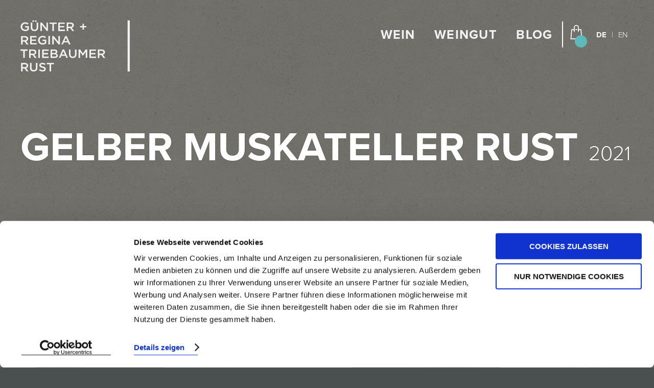

--- FILE ---
content_type: text/html; charset=UTF-8
request_url: https://www.triebaumer.at/de/wein/gelber-muskateller/2021
body_size: 32220
content:
<!doctype html>
<html class="no-js" lang="de" prefix="og: http://ogp.me/ns#">
    <head>
        <meta charset="utf-8">
<meta http-equiv="x-ua-compatible" content="ie=edge">
<meta name="title" content="    Gelber Muskateller Rust
            2021
    ">
<meta name="description" content="">
<meta name="viewport" content="width=device-width, initial-scale=1, shrink-to-fit=no">
<meta name="csrf-token" content="kfiYyFV5NZVcBToykW3HK9ROS6CXHbaMiglxmVJg">
    <meta name="facebook-domain-verification" content="zb3xnhheb342hjf0o1g8z44j97tleg" />

<!-- Icons -->
<link rel="shortcut icon" href="https://www.triebaumer.at/gfx/favicons/favicon.ico">
<link rel="apple-touch-icon" sizes="57x57" href="https://www.triebaumer.at/gfx/favicons/apple-icon-57x57.png">
<link rel="apple-touch-icon" sizes="60x60" href="https://www.triebaumer.at/gfx/favicons/apple-icon-60x60.png">
<link rel="apple-touch-icon" sizes="72x72" href="https://www.triebaumer.at/gfx/favicons/apple-icon-72x72.png">
<link rel="apple-touch-icon" sizes="76x76" href="https://www.triebaumer.at/gfx/favicons/apple-icon-76x76.png">
<link rel="apple-touch-icon" sizes="114x114" href="https://www.triebaumer.at/gfx/favicons/apple-icon-114x114.png">
<link rel="apple-touch-icon" sizes="120x120" href="https://www.triebaumer.at/gfx/favicons/apple-icon-120x120.png">
<link rel="apple-touch-icon" sizes="144x144" href="https://www.triebaumer.at/gfx/favicons/apple-icon-144x144.png">
<link rel="apple-touch-icon" sizes="152x152" href="https://www.triebaumer.at/gfx/favicons/apple-icon-152x152.png">
<link rel="apple-touch-icon" sizes="180x180" href="https://www.triebaumer.at/gfx/favicons/apple-icon-180x180.png">
<link rel="icon" type="image/png" sizes="192x192"  href="https://www.triebaumer.at/gfx/favicons/android-icon-192x192.png">
<link rel="icon" type="image/png" sizes="32x32" href="https://www.triebaumer.at/gfx/favicons/favicon-32x32.png">
<link rel="icon" type="image/png" sizes="96x96" href="https://www.triebaumer.at/gfx/favicons/favicon-96x96.png">
<link rel="icon" type="image/png" sizes="16x16" href="https://www.triebaumer.at/gfx/favicons/favicon-16x16.png">

<meta name="msapplication-TileColor" content="#333333">
<meta name="msapplication-TileImage" content="gfx/favicons/mstile-144x144.png">
<meta name="msapplication-config" content="browserconfig.xml">
<meta name="theme-color" content="#ffffff">

<!-- Styles -->

<link rel="stylesheet" href="https://www.triebaumer.at/css/app.css">
<link rel="stylesheet" href="https://www.triebaumer.at/css/tailwind.css">
<link rel="stylesheet" media="print" href="https://www.triebaumer.at/css/print.css">

<link rel="stylesheet" href="https://cdn.snipcart.com/themes/v3.7.3/default/snipcart.css" />

<!-- Google Tag Manager -->
<script data-cookieconsent="ignore">
    (function(w,d,s,l,i){w[l]=w[l]||[];w[l].push({'gtm.start':
    new Date().getTime(),event:'gtm.js'});var f=d.getElementsByTagName(s)[0],
    j=d.createElement(s),dl=l!='dataLayer'?'&l='+l:'';j.async=true;j.src=
    'https://www.googletagmanager.com/gtm.js?id='+i+dl;f.parentNode.insertBefore(j,f);
    })(window,document,'script','dataLayer','GTM-T79TFXQ');
</script>
<!-- End Google Tag Manager -->

<script id="Cookiebot" src="https://consent.cookiebot.com/uc.js" data-cbid="7b84c9c5-aa7e-49d1-a44c-66b6f256e296" data-blockingmode="auto" type="text/javascript"></script>

<!-- Modernizr -->
<script src="https://www.triebaumer.at/js/modernizr-custom.js"></script>

<title>    Gelber Muskateller Rust
            2021
     - Weingut Günter + Regina Triebaumer</title>
    </head>
    <body>
            <header>
        <div class="grid__row">
            <div class="grid__column">
                <nav>
    <div class="menu-1">
        <a href="https://www.triebaumer.at/de" class="menu-1__home">
            <svg version="1.1" id="logo" class="logo logo--white" xmlns="http://www.w3.org/2000/svg" xmlns:xlink="http://www.w3.org/1999/xlink" x="0px" y="0px" viewBox="0 0 300 140" style="enable-background:new 0 0 300 140;" xml:space="preserve">
                <path id="logo__shape" class="logo__shape" d="M84.1,120.4h7.6v-3.8H72.2v3.8h7.6v19.3h4.3V120.4z M56.1,122.7c0-1.5,1.4-2.8,3.9-2.8
                c2.2,0,4.4,0.8,6.5,2.4l2.3-3.1c-2.4-1.9-5.2-2.9-8.7-2.9c-4.8,0-8.2,2.7-8.2,6.7c0,4.3,2.9,5.7,8,6.9c4.5,1,5.4,1.9,5.4,3.6
                c0,1.8-1.6,2.9-4.3,2.9c-3,0-5.3-1.1-7.6-3l-2.5,2.9c2.9,2.5,6.3,3.7,10,3.7c5,0,8.6-2.6,8.6-6.9c0-3.9-2.6-5.6-7.7-6.8
                C57.2,125.3,56.1,124.5,56.1,122.7 M46.7,116.6h-4.2v13.3c0,4.3-2.3,6.4-6,6.4c-3.8,0-6.1-2.3-6.1-6.6v-13.1h-4.2v13.3
                c0,6.7,4,10.1,10.2,10.1c6.3,0,10.3-3.5,10.3-10.3V116.6z M17.1,124.2c0,2.4-1.9,3.9-4.9,3.9H5.9v-7.7h6.1
                C15.2,120.3,17.1,121.7,17.1,124.2 M22.1,139.7l-6.5-8.7c3.4-0.9,5.7-3.2,5.7-7c0-4.5-3.4-7.3-8.9-7.3H1.7v23.1h4.2v-8h5.3l5.9,8
                H22.1z M227.7,87.2c0,2.4-1.9,3.9-4.9,3.9h-6.2v-7.7h6.1C225.8,83.4,227.7,84.7,227.7,87.2 M232.7,102.7l-6.5-8.7
                c3.4-0.9,5.7-3.2,5.7-7c0-4.5-3.4-7.3-8.9-7.3h-10.7v23.1h4.2v-8h5.3l5.9,8H232.7z M207.2,79.7h-17.8v23.1h18v-3.6h-13.8v-6.2h12
                v-3.6h-12v-6h13.6V79.7z M179,86.2v16.5h4.2V79.7h-4.5l-7.3,10.9l-7.3-10.9h-4.5v23.1h4.2V86.3l7.5,10.8h0.1L179,86.2z M153.8,79.7
                h-4.2V93c0,4.2-2.3,6.4-6,6.4c-3.8,0-6.1-2.3-6.1-6.6V79.7h-4.2V93c0,6.7,4,10.1,10.2,10.1c6.3,0,10.3-3.5,10.3-10.3V79.7z
                M121.9,93.6h-8.3l4.1-9.2L121.9,93.6z M119.8,79.5h-3.9l-10.6,23.2h4.3l2.5-5.6h11.4l2.4,5.6h4.5L119.8,79.5z M93.8,99.2h-7v-6.3
                h6.7c3.3,0,4.9,1.2,4.9,3.1C98.4,98.1,96.6,99.2,93.8,99.2 M92.5,89.4h-5.8v-6.1h6.1c2.7,0,4.2,1.1,4.2,3
                C97.1,88.4,95.2,89.4,92.5,89.4 M93.4,79.7H82.6v23.1h11.1c5.4,0,8.9-2.2,8.9-6.4c0-3.2-2-4.7-4.8-5.6c1.8-0.9,3.4-2.3,3.4-5.2
                C101.3,82,98.2,79.7,93.4,79.7 M77.4,79.7H59.6v23.1h18v-3.6H63.8v-6.2h12v-3.6h-12v-6h13.6V79.7z M49,79.7v23.1h4.2V79.7H49z
                M39.3,87.2c0,2.4-1.9,3.9-4.9,3.9h-6.2v-7.7h6.1C37.4,83.4,39.3,84.7,39.3,87.2 M44.3,102.7L37.8,94c3.4-0.9,5.7-3.2,5.7-7
                c0-4.5-3.4-7.3-8.9-7.3H23.9v23.1h4.2v-8h5.3l5.9,8H44.3z M11.9,83.4h7.6v-3.8H0v3.8h7.6v19.3h4.3V83.4z M128.9,56.7h-8.3l4.1-9.2
                L128.9,56.7z M126.8,42.7h-3.9l-10.6,23.2h4.3l2.5-5.6h11.4l2.4,5.6h4.5L126.8,42.7z M104.1,58.8L91.2,42.8h-3.9v23.1h4.2V49.5
                l13.2,16.4h3.5V42.8h-4.2V58.8z M76.6,42.8v23.1h4.2V42.8H76.6z M70.9,62.7V53H60.7v3.5h6.1v4.3c-1.5,1.1-3.5,1.7-5.8,1.7
                c-4.9,0-8.2-3.5-8.2-8.3c0-4.5,3.4-8.2,7.8-8.2c3.1,0,4.9,1,6.7,2.5l2.7-3.1c-2.5-2-5-3.1-9.2-3.1c-7.2,0-12.4,5.5-12.4,12
                c0,6.8,4.9,11.9,12.5,11.9C65.1,66.3,68.5,64.7,70.9,62.7 M44.3,42.8H26.5v23.1h18v-3.6H30.7v-6.2h12v-3.6h-12v-6h13.6V42.8z
                M17.1,50.4c0,2.4-1.9,3.9-4.9,3.9H5.9v-7.7h6.1C15.2,46.5,17.1,47.8,17.1,50.4 M22.1,65.9l-6.5-8.7c3.4-0.9,5.7-3.2,5.7-7
                c0-4.5-3.4-7.3-8.9-7.3H1.7v23.1h4.2v-8h5.3l5.9,8H22.1z M170.3,15.4h-6.6v3.6h6.6v6.3h3.9v-6.3h6.6v-3.6h-6.6V9.1h-3.9V15.4z
                M142.2,13.3c0,2.4-1.9,3.9-4.9,3.9h-6.2V9.5h6.1C140.4,9.5,142.2,10.8,142.2,13.3 M147.3,28.8l-6.5-8.7c3.4-0.9,5.7-3.2,5.7-7
                c0-4.5-3.4-7.3-8.9-7.3h-10.7v23.1h4.2v-8h5.3l5.9,8H147.3z M121.7,5.8h-17.8v23.1h18v-3.6h-13.8V19h12v-3.6h-12v-6h13.6V5.8z
                M91.8,9.5h7.6V5.8H80v3.8h7.6v19.3h4.3V9.5z M71.4,21.7L58.5,5.8h-3.9v23.1h4.2V12.4L72,28.8h3.5V5.8h-4.1V21.7z M37.2,3.9V0H33
                v3.9H37.2z M44,3.9V0h-4.2v3.9H44z M48.8,5.8h-4.2v13.3c0,4.2-2.3,6.4-6,6.4c-3.8,0-6.1-2.3-6.1-6.6V5.8h-4.2v13.3
                c0,6.7,4,10.1,10.2,10.1c6.3,0,10.3-3.5,10.3-10.3V5.8z M23.1,25.6v-9.7H12.9v3.5H19v4.3c-1.5,1.1-3.5,1.7-5.8,1.7
                c-4.9,0-8.2-3.5-8.2-8.3c0-4.5,3.4-8.2,7.8-8.2c3.1,0,4.9,1,6.7,2.5l2.7-3.1c-2.5-2-5-3.1-9.2-3.1c-7.2,0-12.4,5.5-12.4,12
                c0,6.8,4.9,11.9,12.4,11.9C17.4,29.2,20.8,27.6,23.1,25.6 M294,0h6v140h-6V0z"/>
            </svg>
        </a>
        <div class="top">
            <ul>
                <li class="menu-1__li"><a class="menu-1__a" href="https://www.triebaumer.at/de/wein">Wein</a></li>
                <li class="menu-1__li"><a class="menu-1__a" href="https://www.triebaumer.at/de/weingut">Weingut</a></li>
                <li class="menu-1__li"><a class="menu-1__a" href="https://www.triebaumer.at/de/blog">Blog</a></li>
            </ul>
                            <div class="cart">
                    <div class="snipcart-checkout">
                        <svg viewBox="0 0 64 64" fill="none" xmlns="http://www.w3.org/2000/svg" style="height: 32px; width: 32px;">
                            <path d="M51.714 20.47L55 60H9l3.286-39.53h9.857v-6.588C22.143 8.424 26.556 4 32 4c5.444 0 9.857 4.424 9.857 9.882v6.589h9.857zM25.43 13.883v16.47h-3.286v-6.587h-6.834l-2.737 32.94h38.856l-2.737-32.94h-6.834v6.588h-3.286v-16.47c0-3.634-2.947-6.589-6.571-6.589-3.624 0-6.571 2.955-6.571 6.588zm3.285 9.883V20.47h6.572v3.294h-6.572z" fill="#FFFFFF"></path>
                        </svg>
                        <div class="items-count">
                            <span class="snipcart-items-count"></span>
                        </div>
                    </div>
                </div>
                <div class="language">
                                            <div><a href="https://www.triebaumer.at/locale/de" class="current">DE</a></div>
                                        <div class="seperator">|</div>
                                            <div><a href="https://www.triebaumer.at/locale/en">EN</a></div>
                                    </div>
                    </div>
    </div>
</nav>
                <h1>
                    Gelber Muskateller Rust
                                            <span class="wine-h1__vintage">2021</span>
                                    </h1>
            </div>
            <div class="grid__column grid__column--addthis">
    <div class="addthis_inline_share_toolbox"></div>
</div>
        </div>
    </header>

            
        <div class="grid__row">
            <div class="grid__column">
                <div class="wine-hero-image">
                    <img class="" src="https://www.triebaumer.at/storage/fallback/images/1XbhHP5Wa85apj5kS6OWi5oVAL3q8MqbNolK0lJF.png" alt="Gelber Muskateller Rust 2021" />
                </div>
            </div>
        </div>
    
            <div class="grid__row">
                    </div>
    
            <div class="grid__row">
            <div class="grid__column">
                <p>
                    <a href="https://www.triebaumer.at/de/wein/kollektion/klassik" class="link-back">Mehr Weine</a>
                </p>
            </div>
        </div>
    
    <div class="grid__row">
        <div class="grid__column w-1-2 m-1-2 n-1-1">
            <div class="rte trix">
                                                                                
                                            <h2>Beschreibung</h2>
                        <div>Brilliantes Strohgelb. Anregend, feinblumig. Duftig – eine dezente Komposition: Gelber Pfirsich, Muskatnuss, Mandarinen, frische Muskatellertrauben, Zitruskandis, ätherisch, einladend. Fruchtige Aussichten – ein Bukett im Sinne des Wortes! Schon länger nicht so knackig-„muskatellerig“ gewesen!&nbsp;</div><div>Trocken, mit der passenden Säure, ziseliert. Eine finessenreiche Eleganz und seidige Textur, feine Muskatwürze. Weiße Blumen und ein subtiles Finish mit Hollerblütenecho dazu etwas Anis und Fenchelsamen, trocken und anregend. Ein&nbsp;<br>Genießer-Muskateller von den Silikatböden in Rust – Jahr für Jahr – unverwechselbar mit seiner leichten Lemonennote. Und das weiß man hierorts schon seit Jahrhunderten!<br><br></div>
                    
                                            <h2>Begleitung</h2>
                        <div>Saiblingtatar mit Yuzumayo, Penne-Rucola-Salat mit gerösteten Macademianüssen. Stangensellerie und Fenchel – roh mariniert und gedämpft, Käseblätterteig mit Lemonenmayo, Sprossensalat mit Koriander, frittierte Pizza mit Topfen, Karfiol und Kapern, Roscoff-Zwiebel-Tarte-Tatin mit Vogerlsalat und Schafkäse, Zitronenperlhuhn. Als anregender Schluck vor dem Ostbahnkurti Privatkonzert. Spendet Erleichterung in längeren Hitzeperioden. Wunderbar zu kombinieren mit feiner Kräuterküche, mit geschmorten Lorbeerparadeisern, Ziegenkäse-Terrinen, leichten Salaten, Fenchelknabbergebäck. Und, einmal ganz ehrlich: Wer würde einen solchen Muskateller-Spritzer von der Tischkante stoßen? Harmonischer Fruchtschmeichler mit Suchtpotential.&nbsp;<br><br></div>
                    
                                            <h2>Bereitung</h2>
                        <div>Geerntet ab 10. September 2021<br><br></div><div>Rebeln, Mostklärung, gekühlte Gärung im Stahltank bei ca. 18 °C über 3 Wochen.<br><br></div>
                                                </div>
        </div>

        <div class="grid__column w-1-2 m-1-2 n-1-1">
                            <table class="wine-table">
                    <tbody>
                                                    <tr>
                                <th>Serviertemperatur</th>
                                <td>7-9 °C</td>
                            </tr>
                                                    <tr>
                                <th>Abfüllung</th>
                                <td>Dezember 2021</td>
                            </tr>
                                                    <tr>
                                <th>Alkohol</th>
                                <td>11,5 Vol. %</td>
                            </tr>
                                                    <tr>
                                <th>Säure</th>
                                <td>6,6 g/l</td>
                            </tr>
                                                    <tr>
                                <th>Restzucker</th>
                                <td>trocken</td>
                            </tr>
                                                    <tr>
                                <th>Formate</th>
                                <td>0,75 l</td>
                            </tr>
                                            </tbody>
                </table>
            
            <div class="no-print">
                                    <p><a href="https://www.triebaumer.at/e/w/" target="_new" class="link-feature">Zutaten und Nährwerte</a></p>
                
                                    <p><a href="https://www.triebaumer.at/storage/fallback/bottles/JlNvfyMtTOKTkAAQlrcneLLzoaDjslWUtpsK60pl.png" target="_blank" class="link-feature">Flaschenbild herunterladen</a></p>
                
                <p><a href="javascript:window.print()" class="link-feature">Druckansicht</a></p>

                                    <h3>Weitere Jahrgänge</h3>

                    <ul class="shop-legend">
                        <li><span class="available"></span> Verfügbar</li>
                        <li><span class="sold-out"></span> Ausgetrunken</li>
                    </ul>

                    <ul class="wine-vintage-selector">
                                                                                                                    <li class="wine-vintage-selector__item purchasable">
                                    <a href="https://www.triebaumer.at/de/wein/gelber-muskateller/2024" class="wine-vintage-selector__link">
                                        2024
                                    </a>
                                </li>
                                                                                                                                                <li class="wine-vintage-selector__item">
                                    <a href="https://www.triebaumer.at/de/wein/gelber-muskateller/2023" class="wine-vintage-selector__link">
                                        2023
                                    </a>
                                </li>
                                                                                                                                                <li class="wine-vintage-selector__item">
                                    <a href="https://www.triebaumer.at/de/wein/gelber-muskateller/2022" class="wine-vintage-selector__link">
                                        2022
                                    </a>
                                </li>
                                                                                                                                                                                                    <li class="wine-vintage-selector__item">
                                    <a href="https://www.triebaumer.at/de/wein/gelber-muskateller/2020" class="wine-vintage-selector__link">
                                        2020
                                    </a>
                                </li>
                                                                                                                                                <li class="wine-vintage-selector__item">
                                    <a href="https://www.triebaumer.at/de/wein/gelber-muskateller/2019" class="wine-vintage-selector__link">
                                        2019
                                    </a>
                                </li>
                                                                                                                                                <li class="wine-vintage-selector__item">
                                    <a href="https://www.triebaumer.at/de/wein/gelber-muskateller/2018" class="wine-vintage-selector__link">
                                        2018
                                    </a>
                                </li>
                                                                                                                                                <li class="wine-vintage-selector__item">
                                    <a href="https://www.triebaumer.at/de/wein/gelber-muskateller/2017" class="wine-vintage-selector__link">
                                        2017
                                    </a>
                                </li>
                                                                                                                                                <li class="wine-vintage-selector__item">
                                    <a href="https://www.triebaumer.at/de/wein/gelber-muskateller/2016" class="wine-vintage-selector__link">
                                        2016
                                    </a>
                                </li>
                                                                                                                                                <li class="wine-vintage-selector__item">
                                    <a href="https://www.triebaumer.at/de/wein/gelber-muskateller/2015" class="wine-vintage-selector__link">
                                        2015
                                    </a>
                                </li>
                                                                                                                                                <li class="wine-vintage-selector__item">
                                    <a href="https://www.triebaumer.at/de/wein/gelber-muskateller/2014" class="wine-vintage-selector__link">
                                        2014
                                    </a>
                                </li>
                                                                                                                                                <li class="wine-vintage-selector__item">
                                    <a href="https://www.triebaumer.at/de/wein/gelber-muskateller/2013" class="wine-vintage-selector__link">
                                        2013
                                    </a>
                                </li>
                                                                                                                                                <li class="wine-vintage-selector__item">
                                    <a href="https://www.triebaumer.at/de/wein/gelber-muskateller/2012" class="wine-vintage-selector__link">
                                        2012
                                    </a>
                                </li>
                                                                                                                                                <li class="wine-vintage-selector__item">
                                    <a href="https://www.triebaumer.at/de/wein/gelber-muskateller/2011" class="wine-vintage-selector__link">
                                        2011
                                    </a>
                                </li>
                                                                                                                                                <li class="wine-vintage-selector__item">
                                    <a href="https://www.triebaumer.at/de/wein/gelber-muskateller/2010" class="wine-vintage-selector__link">
                                        2010
                                    </a>
                                </li>
                                                                        </ul>
                
                                    <h3>Rezepte</h3>
                    <ul>
                                                    <li>
                                <a href="https://www.triebaumer.at/de/blog/artikel/rezepte/erdaepfelsuppe-mit-nockerl">Erdäpfelsuppe mit Nockerl</a>
                            </li>
                                                    <li>
                                <a href="https://www.triebaumer.at/de/blog/artikel/rezepte/spargelrisotto">Spargelrisotto</a>
                            </li>
                                                    <li>
                                <a href="https://www.triebaumer.at/de/blog/artikel/rezepte/gebratener-zander-mit-lauwarmen-creme-fraiche-nudeln-pinienkernen-und-geschmorten-balsamico-tomaten">Gebratener Zander mit lauwarmen Crème fraîche-Nudeln, Pinienkernen und geschmorten Balsamico-Tomaten</a>
                            </li>
                                                    <li>
                                <a href="https://www.triebaumer.at/de/blog/artikel/rezepte/gebratener-alpenlachs-mit-wasabi-puerree-und-nektarinen-chutney">Gebratener Alpenlachs® mit Wasabi-Pürree und Nektarinen-Chutney</a>
                            </li>
                                                    <li>
                                <a href="https://www.triebaumer.at/de/blog/artikel/rezepte/kaspressknoedel">Kaspreßknödel</a>
                            </li>
                                                    <li>
                                <a href="https://www.triebaumer.at/de/blog/artikel/rezepte/sauerkrautsuppe">Sauerkrautsuppe</a>
                            </li>
                                                    <li>
                                <a href="https://www.triebaumer.at/de/blog/artikel/rezepte/spargelsalat-mit-avocado">Spargelsalat mit Avocado</a>
                            </li>
                                                    <li>
                                <a href="https://www.triebaumer.at/de/blog/artikel/rezepte/baerlauchcremesuppe">Bärlauchcremesuppe</a>
                            </li>
                                            </ul>
                            </div>
        </div>
    </div>

            <div class="grid__row">
            <div class="grid__column">
                <p><a href="https://www.triebaumer.at/de/wein/kollektion/klassik" class="link-back">Mehr Weine</a></p>
            </div>
        </div>
    
        <footer>
    <div class="grid__row grid__row--footer contact">
        <div class="grid__column w-2-4 m-2-2 n-1-1">
            <h3>Weingut Günter + Regina Triebaumer</h3>
            <ul>
                <li><a class="link-more" href="https://www.google.at/maps/place/G+%2B+R+Triebaumer+GmbH/@47.8016313,16.6691638,15z/data=!4m5!3m4!1s0x0:0xe0c603f9f4467464!8m2!3d47.8016313!4d16.6691638" target="_blank" rel="noopener">Neuegasse 18, 7071 Rust</a></li>
                <li><a class="link-more" href="tel:+436767248797">+43 676 724 8797</a></li>
                <li><a class="link-more" href="mailto:weingut@triebaumer.at">weingut@triebaumer.at</a></li>
            </ul>
        </div>
        <div class="grid__column w-1-4 m-1-2 n-1-1">
            <a class="icon" href="https://www.triebaumer.at/de/newsletter">
                <img src="https://www.triebaumer.at/gfx/icons/icon-newsletter.svg" alt="Newsletter">
            </a>
            <p>
                Abonnieren Sie unseren<br />
                <a href="https://www.triebaumer.at/de/newsletter">Newsletter</a>
            </p>
        </div>
        <div class="grid__column w-1-4 m-1-2 n-1-1">
            <a class="icon" href="https://www.facebook.com/weingut.triebaumer/" target="_new" rel="noopener">
                <img src="https://www.triebaumer.at/gfx/icons/icon-facebook.svg" alt="Facebook">
            </a>
            <a class="icon" href="https://www.instagram.com/weingut_triebaumer/" target="_new" rel="noopener">
                <img src="https://www.triebaumer.at/gfx/icons/icon-instagram.svg" alt="Instagram">
            </a>
            <p>
                Folgen Sie uns auf<br />
                <a href="https://www.facebook.com/weingut.triebaumer/" target="_new" rel="noopener">Facebook</a> +
                <a href="https://www.instagram.com/weingut_triebaumer/" target="_new" rel="noopener">Instagram</a>
            </p>
        </div>
    </div>
    <div class="grid__row grid__row--footer">
        <div class="grid__column w-1-4 m-1-2 n-1-1">
            <ul>
                <li><a class="link-more" href="https://www.triebaumer.at/de/blog">Blog</a></li>
                <li><a class="link-more" href="https://www.triebaumer.at/de/termine">Termine</a></li>
                <li><a class="link-more" href="https://www.triebaumer.at/de/versand-zahlung">Versand & Zahlung</a></li>
                <li><a class="link-more" href="https://www.triebaumer.at/de/bezugsquellen">Bezugsquellen</a></li>
                <li><a class="link-more" href="https://www.triebaumer.at/de/downloads">Downloads</a></li>
                <br>
                <li><a href="https://www.triebaumer.at/de/datenschutzerklaerung" class="sub-link">Datenschutz</a></li>
                <li><a href="https://www.triebaumer.at/de/impressum" class="sub-link">Impressum</a></li>
                <li><a href="https://www.triebaumer.at/de/agb" class="sub-link">AGB</a></li>
                <li><a href="https://www.triebaumer.at/de/widerrufsbelehrung" class="sub-link">Widerrufsbelehrung</a></li>
            </ul>
                        <img src="https://www.triebaumer.at/gfx/logo-nachhaltigkeit-austria-de-01-01-weiss.svg" alt="Certified" style="max-width:120px;">
                    </div>
        <div class="grid__column w-1-4 m-1-2 n-1-1 sitemap">
                            <h3>Ruster Lagen</h3>
<ul>
            <li><a href="https://www.triebaumer.at/de/wein/oberer-wald">Ried Oberer Wald Blaufränkisch</a></li>
            <li><a href="https://www.triebaumer.at/de/wein/plachen">Ried Plachen Blaufränkisch</a></li>
            <li><a href="https://www.triebaumer.at/de/wein/gillesberg">Ried Gillesberg Cabernet Franc</a></li>
            <li><a href="https://www.triebaumer.at/de/wein/geyerumriss-furmint">Ried Geyerumriss Furmint</a></li>
    </ul>
                    </div>
        <div class="grid__column w-1-4 m-1-2 n-1-1 sitemap">
                            <h3>Ruster Reserve</h3>
<ul>
            <li><a href="https://www.triebaumer.at/de/wein/blaufraenkisch-cabernet">Blaufränkisch Cabernet</a></li>
            <li><a href="https://www.triebaumer.at/de/wein/leithaberg-dac-blaufraenkisch">Leithaberg DAC Blaufränkisch</a></li>
            <li><a href="https://www.triebaumer.at/de/wein/weite-welt">Weite Welt</a></li>
            <li><a href="https://www.triebaumer.at/de/wein/blaufraenkisch-reserve">Blaufränkisch Reserve</a></li>
            <li><a href="https://www.triebaumer.at/de/wein/beerenauslese">Beerenauslese</a></li>
            <li><a href="https://www.triebaumer.at/de/wein/muscato">Muscato</a></li>
    </ul>
                                        <h3>Ruster Klassik</h3>
<ul>
            <li><a href="https://www.triebaumer.at/de/wein/furmint">Furmint Rust</a></li>
            <li><a href="https://www.triebaumer.at/de/wein/gelber-muskateller">Gelber Muskateller Rust</a></li>
            <li><a href="https://www.triebaumer.at/de/wein/sauvignon-blanc">Sauvignon Blanc Rust</a></li>
            <li><a href="https://www.triebaumer.at/de/wein/chardonnay-rust">Chardonnay Rust</a></li>
            <li><a href="https://www.triebaumer.at/de/wein/blaufraenkisch-rose">Rosé von der Blaufränkisch Reserve Rust</a></li>
            <li><a href="https://www.triebaumer.at/de/wein/zweigelt">Zweigelt Rust</a></li>
            <li><a href="https://www.triebaumer.at/de/wein/blaufraenkisch">Blaufränkisch Rust</a></li>
            <li><a href="https://www.triebaumer.at/de/wein/merlot">Merlot Rust</a></li>
            <li><a href="https://www.triebaumer.at/de/wein/cabernet-sauvignon">Cabernet Sauvignon Rust</a></li>
            <li><a href="https://www.triebaumer.at/de/wein/cabernet-franc">Cabernet Franc Rust</a></li>
            <li><a href="https://www.triebaumer.at/de/wein/spaetlese">Spätlese</a></li>
            <li><a href="https://www.triebaumer.at/de/wein/chardonnay-spaetlese">Chardonnay Spätlese</a></li>
            <li><a href="https://www.triebaumer.at/de/wein/traminer-spaetlese">Traminer Spätlese Rust</a></li>
    </ul>
                    </div>
        <div class="grid__column w-1-4 m-1-2 n-1-1 sitemap">
                            <h3>Trie</h3>
<ul>
            <li><a href="https://www.triebaumer.at/de/wein/trie-rot">Trie Rot</a></li>
            <li><a href="https://www.triebaumer.at/de/wein/trie-syrah">Trie Syrah Alte Reben</a></li>
            <li><a href="https://www.triebaumer.at/de/wein/trie-blaufraenkisch">Trie Blaufränkisch Alte Reben</a></li>
    </ul>
            
            <h3>Weingut</h3>
            <ul>
                <li><a href="https://www.triebaumer.at/de/weingut/stil">Stil</a></li>
                <li><a href="https://www.triebaumer.at/de/weingut/familie">Familie</a></li>
                <li><a href="https://www.triebaumer.at/de/weingut/naturnaehe">Naturnähe</a></li>
                <li><a href="https://www.triebaumer.at/de/weingut/rust-und-region">Rust + Region</a></li>
            </ul>
        </div>
    </div>
</footer>

<script type="text/javascript" src="//s7.addthis.com/js/300/addthis_widget.js#pubid=ra-5a5f5513d803108c"></script>

<script async src="https://cdn.snipcart.com/themes/v3.7.3/default/snipcart.js"></script>
<div hidden id="snipcart" data-templates-url="/snipcart-templates.de.html" data-api-key="YmY3MDRhN2QtMGQxYy00MWM3LTlhZmYtOGI0ZjA3MmMxYjg2NjM3NzAzNTYzNzcxODUzOTcw" data-config-modal-style="side"></div>

<noscript id="deferred-styles">
    
    <link rel="stylesheet" href="https://use.typekit.net/pwd3mik.css">
    <link rel="stylesheet" href="https://www.triebaumer.at/css/print.css" media="print">
</noscript>
<script>
    var loadDeferredStyles = function() {
        var addStylesNode = document.getElementById("deferred-styles");
        var replacement = document.createElement("div");
        replacement.innerHTML = addStylesNode.textContent;
        document.body.appendChild(replacement)
        addStylesNode.parentElement.removeChild(addStylesNode);
    };

    var raf = window.requestAnimationFrame || window.mozRequestAnimationFrame || window.webkitRequestAnimationFrame || window.msRequestAnimationFrame;
    if (raf) raf(function() { window.setTimeout(loadDeferredStyles, 0); });
    else window.addEventListener('load', loadDeferredStyles);
</script>

                </body>
</html>


--- FILE ---
content_type: text/css
request_url: https://www.triebaumer.at/css/print.css
body_size: 659
content:
.grid__column--addthis,.link-back,.link-feature,.link-more,.menu-1 .top,.menu-2,.no-print,footer{display:none}*{background:none!important;color:#000!important;border-color:#000!important;border-width:.5pt!important}body,html{font-size:10pt;line-height:1.25rem}h1{font-size:4rem;margin:0}h1,h2,h3,h4{-webkit-column-break-after:avoid;page-break-after:avoid;break-after:avoid}p{orphans:3}th{width:30mm}td,th{font-size:1rem}body{width:210mm;padding:0 20mm}@supports (size:A4){body{width:auto;padding:0}}@page{size:A4 portrait;margin:20mm}.grid__row{display:block;clear:none;margin:0}.grid__column{float:left;padding:5mm 5mm 0 0}.w-1-2{width:50%}.menu-1 .logo{height:20mm;fill:#000}.menu-1 .logo--black,.menu-1 .logo--white{fill:#000}.wine-hero-image{padding:0 0 10mm;width:50%}.wine-hero-image:after{display:none}.wine-hero-image img{width:100%}

--- FILE ---
content_type: image/svg+xml
request_url: https://www.triebaumer.at/gfx/bottle-shadow.svg
body_size: 16162
content:
<svg id="Ebene_1" data-name="Ebene 1" xmlns="http://www.w3.org/2000/svg" xmlns:xlink="http://www.w3.org/1999/xlink" width="1745" height="140" viewBox="0 0 1745 140"><defs><style>.cls-1{opacity:0.05;}</style></defs><title>bottle-shadow</title><g class="cls-1"><image width="1782" height="131" transform="translate(-18.5 4.92)" xlink:href="[data-uri]"/></g></svg>

--- FILE ---
content_type: application/x-javascript
request_url: https://consentcdn.cookiebot.com/consentconfig/7b84c9c5-aa7e-49d1-a44c-66b6f256e296/triebaumer.at/configuration.js
body_size: 212
content:
CookieConsent.configuration.tags.push({id:192890706,type:"script",tagID:"",innerHash:"",outerHash:"",tagHash:"6902230666311",url:"https://consent.cookiebot.com/uc.js",resolvedUrl:"https://consent.cookiebot.com/uc.js",cat:[1]});CookieConsent.configuration.tags.push({id:192890708,type:"script",tagID:"",innerHash:"",outerHash:"",tagHash:"6635719328879",url:"",resolvedUrl:"",cat:[4]});

--- FILE ---
content_type: image/svg+xml
request_url: https://www.triebaumer.at/gfx/icons/icon-facebook.svg
body_size: 232
content:
<svg id="Ebene_1" data-name="Ebene 1" xmlns="http://www.w3.org/2000/svg" width="40" height="40" viewBox="0 0 40 40"><defs><style>.cls-1{fill:#5ebaba;}</style></defs><title>icon-facebook</title><path class="cls-1" d="M36,0H4A4,4,0,0,0,0,4V36a4,4,0,0,0,4,4H20V24H14V18h6V13.55C20,8.38,23.56,6,28.75,6c2.49,0,4.63-.07,5.25,0v6H30.33C27.45,12,26,13.45,26,15.2V18h6.36l-.83,6H26V40H36a4,4,0,0,0,4-4V4A4,4,0,0,0,36,0Z"/></svg>